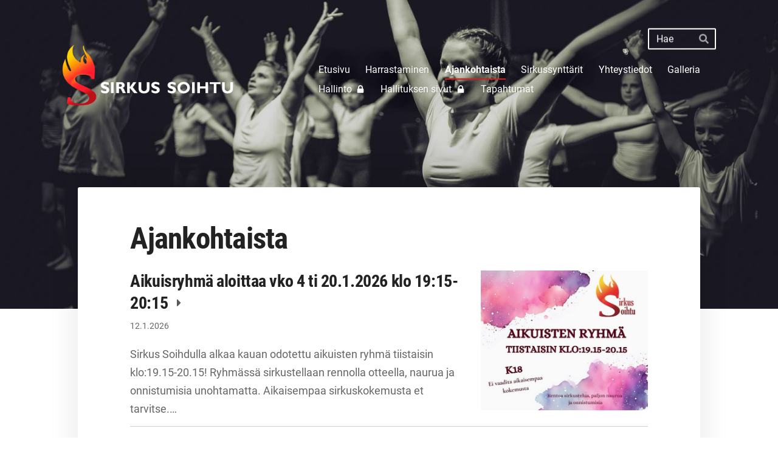

--- FILE ---
content_type: text/html; charset=utf-8
request_url: https://www.sirkussoihtu.fi/uutiset/
body_size: 7635
content:
<!DOCTYPE html>
<html class="no-js" lang="fi">

<head>
  <title>Ajankohtaista - Imatran Nuorisosirkusyhdistys ry</title>
  <meta charset="utf-8">
  <meta name="viewport" content="width=device-width,initial-scale=1.0">
  <link rel="preconnect" href="https://fonts.avoine.com" crossorigin>
  <link rel="preconnect" href="https://bin.yhdistysavain.fi" crossorigin>
  <script data-cookieconsent="ignore">
    document.documentElement.classList.replace('no-js', 'js')
  </script>
  
  <link href="https://fonts.avoine.com/fonts/roboto-condensed/ya.css" rel="stylesheet" class="font-import"><link href="https://fonts.avoine.com/fonts/roboto/ya.css" rel="stylesheet" class="font-import">
  <link rel="stylesheet" href="/@css/browsing-1.css?b1768915418s1724763360122">
  
<link rel="canonical" href="https://www.sirkussoihtu.fi/uutiset/"><meta name="description" content="Uutiset"><link rel="icon" href="https://bin.yhdistysavain.fi/1602888/hTD9pMSyB8xGII8PxosG0anRnI@32&#x3D;cUTAkcPiZp/soihtu-ikoni.png" type="image/png" sizes="32x32"/><link rel="alternate" type="application/rss+xml" title="Ajankohtaista" href="?rss"><meta itemprop="name" content="Ajankohtaista"><meta itemprop="url" content="https://www.sirkussoihtu.fi/uutiset/"><meta property="og:type" content="website"><meta property="og:title" content="Ajankohtaista"><meta property="og:url" content="https://www.sirkussoihtu.fi/uutiset/"><meta property="og:description" content="Uutiset"><meta property="og:site_name" content="Imatran Nuorisosirkusyhdistys ry"><meta name="twitter:card" content="summary_large_image"><meta name="twitter:title" content="Ajankohtaista"><meta name="twitter:description" content="Uutiset"><link rel="preload" as="image" href="https://bin.yhdistysavain.fi/1602888/ICzaa46sqAPN0isQsTfh0SqJOW/sirkussoihtu-logo-770-w.png"><link rel="preload" as="image" href="https://bin.yhdistysavain.fi/1602888/mjBJJYxJd273S8anpdGb0Ssyni/48700875298_a92be2d4d3_o.jpg" imagesrcset="https://bin.yhdistysavain.fi/1602888/mjBJJYxJd273S8anpdGb0Ssyni@500&#x3D;6QsLTMMdOa/48700875298_a92be2d4d3_o.jpg 500w, https://bin.yhdistysavain.fi/1602888/mjBJJYxJd273S8anpdGb0Ssyni@1000&#x3D;agX061cmYv/48700875298_a92be2d4d3_o.jpg 1000w, https://bin.yhdistysavain.fi/1602888/mjBJJYxJd273S8anpdGb0Ssyni/48700875298_a92be2d4d3_o.jpg 1400w">

  
  <script type="module" src="/@res/ssr-browsing/ssr-browsing.js?b1768915418"></script>
</head>

<body data-styles-page-id="1">
  
  
  <div id="app" class=""><a class="skip-link noindex" href="#start-of-content">Siirry sivun sisältöön</a><div class="bartender"><!----><div class="d4-mobile-bar noindex"><!----><div class="d4-mobile-bar__col d4-mobile-bar__col--fill"><button class="d4-mobile-bar__item d4-offcanvas-toggle" data-bartender-toggle="top"><span aria-hidden="true" class="icon d4-offcanvas-toggle__icon"><svg style="fill: currentColor; width: 17px; height: 17px" width="1792" height="1792" viewBox="0 0 1792 1792" xmlns="http://www.w3.org/2000/svg">
  <path d="M1664 1344v128q0 26-19 45t-45 19h-1408q-26 0-45-19t-19-45v-128q0-26 19-45t45-19h1408q26 0 45 19t19 45zm0-512v128q0 26-19 45t-45 19h-1408q-26 0-45-19t-19-45v-128q0-26 19-45t45-19h1408q26 0 45 19t19 45zm0-512v128q0 26-19 45t-45 19h-1408q-26 0-45-19t-19-45v-128q0-26 19-45t45-19h1408q26 0 45 19t19 45z"/>
</svg>
</span><span class="d4-offcanvas-toggle__text">Haku ja valikko</span></button></div><!----></div><div class="d4-canvas d4-default bartender__content"><header><div class="d4-background-layers"><div class="d4-background-layer d4-background-layer--brightness"></div><div class="d4-background-layer d4-background-layer--overlay"></div><div class="d4-background-layer d4-background-layer--fade"></div></div><div class="d4-header-wrapper"><div class="d4-theme-search-wrapper"><form action="/@search" method="get" class="d4-theme-search noindex d4-theme-search--header"><div class="d4-theme-search__field d4-theme-search__field--query"><label for="search-desktop-q" class="d4-theme-search__label sr-only">Haku</label><input class="d4-theme-search__input d4-theme-search__input--grow" type="search" id="search-desktop-q" name="q" placeholder="Hae" autocomplete="off" required><button class="d4-theme-search__submit" type="submit"><span aria-hidden="true" class="icon d4-theme-search__icon"><svg style="fill: currentColor; width: 12px; height: 12px" xmlns="http://www.w3.org/2000/svg" viewBox="0 0 512 512"><path d="M505 442.7L405.3 343c-4.5-4.5-10.6-7-17-7H372c27.6-35.3 44-79.7 44-128C416 93.1 322.9 0 208 0S0 93.1 0 208s93.1 208 208 208c48.3 0 92.7-16.4 128-44v16.3c0 6.4 2.5 12.5 7 17l99.7 99.7c9.4 9.4 24.6 9.4 33.9 0l28.3-28.3c9.4-9.4 9.4-24.6.1-34zM208 336c-70.7 0-128-57.2-128-128 0-70.7 57.2-128 128-128 70.7 0 128 57.2 128 128 0 70.7-57.2 128-128 128z"></path></svg>
</span><span class="sr-only">Hae</span></button></div></form></div><div class="flex"><div class="flex__logo"><a class="d4-logo d4-logo--horizontal d4-logo--legacy noindex" href="/"><div class="d4-logo__image"></div><div class="d4-logo__textWrap"><span class="d4-logo__text">Imatran Nuorisosirkusyhdistys ry</span></div></a></div><div class="flex__nav"><nav class="d4-main-nav"><ul class="d4-main-nav__list" tabindex="-1"><!--[--><li class="d4-main-nav__item d4-main-nav__item--level-1"><a class="d4-main-nav__link" href="/" aria-current="false"><!----><span class="d4-main-nav__title">Etusivu</span><!----></a><!----></li><li class="d4-main-nav__item d4-main-nav__item--level-1 nav__item--has-children"><a class="d4-main-nav__link" href="/yhdistys/" aria-current="false"><!----><span class="d4-main-nav__title">Harrastaminen</span><!----></a><!----></li><li class="d4-main-nav__item d4-main-nav__item--level-1 d4-main-nav__item--parent d4-main-nav__item--current"><a class="d4-main-nav__link" href="/uutiset/" aria-current="page"><!----><span class="d4-main-nav__title">Ajankohtaista</span><!----></a><!----></li><li class="d4-main-nav__item d4-main-nav__item--level-1"><a class="d4-main-nav__link" href="/sirkussynttarit/" aria-current="false"><!----><span class="d4-main-nav__title">Sirkussynttärit</span><!----></a><!----></li><li class="d4-main-nav__item d4-main-nav__item--level-1"><a class="d4-main-nav__link" href="/yhteystiedot/" aria-current="false"><!----><span class="d4-main-nav__title">Yhteystiedot</span><!----></a><!----></li><li class="d4-main-nav__item d4-main-nav__item--level-1 nav__item--has-children"><a class="d4-main-nav__link" href="/galleria/" aria-current="false"><!----><span class="d4-main-nav__title">Galleria</span><!----></a><!----></li><li class="d4-main-nav__item d4-main-nav__item--level-1"><a class="d4-main-nav__link" href="/jasensivut/" aria-current="false"><!----><span class="d4-main-nav__title">Hallinto</span><span aria-hidden="true" class="icon d4-main-nav__icon"><svg style="fill: currentColor; width: 10px; height: 10px" width="1792" height="1792" viewBox="0 0 1792 1792" xmlns="http://www.w3.org/2000/svg">
  <path d="M640 768h512v-192q0-106-75-181t-181-75-181 75-75 181v192zm832 96v576q0 40-28 68t-68 28h-960q-40 0-68-28t-28-68v-576q0-40 28-68t68-28h32v-192q0-184 132-316t316-132 316 132 132 316v192h32q40 0 68 28t28 68z"/>
</svg>
</span></a><!----></li><li class="d4-main-nav__item d4-main-nav__item--level-1"><a class="d4-main-nav__link" href="/hallituksen-sivut/" aria-current="false"><!----><span class="d4-main-nav__title">Hallituksen sivut</span><span aria-hidden="true" class="icon d4-main-nav__icon"><svg style="fill: currentColor; width: 10px; height: 10px" width="1792" height="1792" viewBox="0 0 1792 1792" xmlns="http://www.w3.org/2000/svg">
  <path d="M640 768h512v-192q0-106-75-181t-181-75-181 75-75 181v192zm832 96v576q0 40-28 68t-68 28h-960q-40 0-68-28t-28-68v-576q0-40 28-68t68-28h32v-192q0-184 132-316t316-132 316 132 132 316v192h32q40 0 68 28t28 68z"/>
</svg>
</span></a><!----></li><li class="d4-main-nav__item d4-main-nav__item--level-1"><a class="d4-main-nav__link" href="/tapahtumat/" aria-current="false"><!----><span class="d4-main-nav__title">Tapahtumat</span><!----></a><!----></li><!--]--></ul></nav></div></div></div><!--[--><!--]--></header><div class="d4-canvas-wrapper"><div class="content"><main id="start-of-content"><div class="d4-xcontainer-header-tools"><div class="d4-xcontainer-header-tools__wrap"><div class="d4-xcontainer-header-tools__col d4-xcontainer-header-tools__col--left"><h1 class="d4-xcontainer-header-tools__title">Ajankohtaista</h1><!----></div><!----></div></div><div class="d4-news-home widget-news-articles-images"><div><!--[--><a href="/uutiset/aikuisryhma-aloittaa-vko-4-ti-20-1/" class="d4-widget-news-article"><div class="d4-widget-news-article-content"><h2 class="d4-arrow-heading d4-widget-news-article-heading"><!--[--><!--]--> Aikuisryhmä aloittaa vko 4 ti 20.1.2026 klo 19:15-20:15 <span aria-hidden="true" class="icon d4-arrow-heading__caret"><svg style="fill: currentColor; width: 16px; height: 16px" width="1792" height="1792" viewBox="0 0 1792 1792" xmlns="http://www.w3.org/2000/svg">
  <path d="M1152 896q0 26-19 45l-448 448q-19 19-45 19t-45-19-19-45v-896q0-26 19-45t45-19 45 19l448 448q19 19 19 45z" fill="currentColor"/>
</svg>
</span></h2><p class="d4-widget-news-article-date">12.1.2026</p><p class="d4-widget-news-article-description">Sirkus Soihdulla alkaa kauan odotettu aikuisten ryhmä tiistaisin klo:19.15-20.15! Ryhmässä sirkustellaan rennolla otteella, naurua ja onnistumisia unohtamatta. Aikaisempaa sirkuskokemusta et tarvitse.…</p></div><div class="d4-widget-news-article-image"><div class="d4-image-container" style="max-width:600px;"><div style="padding-bottom:83.83333333333333%;"><img src="https://bin.yhdistysavain.fi/1602888/MY2S7bOixfP0AfXcRI3D0dOA0e/610659386_18384849934146356_5760546233678536753_n.jpg" width="600" height="503" alt></div></div></div></a><a href="/uutiset/kevatkausi-alkaa-ma-12-1-2026/" class="d4-widget-news-article"><div class="d4-widget-news-article-content"><h2 class="d4-arrow-heading d4-widget-news-article-heading"><!--[--><!--]--> Kevätkausi alkaa ma 12.1.2026 <span aria-hidden="true" class="icon d4-arrow-heading__caret"><svg style="fill: currentColor; width: 16px; height: 16px" width="1792" height="1792" viewBox="0 0 1792 1792" xmlns="http://www.w3.org/2000/svg">
  <path d="M1152 896q0 26-19 45l-448 448q-19 19-45 19t-45-19-19-45v-896q0-26 19-45t45-19 45 19l448 448q19 19 19 45z" fill="currentColor"/>
</svg>
</span></h2><p class="d4-widget-news-article-date">26.12.2025</p><p class="d4-widget-news-article-description">Kevätkausi alkaa maanantaina 12.1.2026. Harjoitusajat pysyvät samoina kevätkaudella. Tervetuloa mukaan toimintaamme myös uudet harrastajat! Viikolla 9 vietämme myös Sirkkuksella hiihtolomaa. Silloin…</p></div><!----></a><a href="/uutiset/sirkus-soihdun-syyskokous-to-20-11/" class="d4-widget-news-article"><div class="d4-widget-news-article-content"><h2 class="d4-arrow-heading d4-widget-news-article-heading"><!--[--><!--]--> Sirkus Soihdun syyskokous to 20.11 klo 18:30 <span aria-hidden="true" class="icon d4-arrow-heading__caret"><svg style="fill: currentColor; width: 16px; height: 16px" width="1792" height="1792" viewBox="0 0 1792 1792" xmlns="http://www.w3.org/2000/svg">
  <path d="M1152 896q0 26-19 45l-448 448q-19 19-45 19t-45-19-19-45v-896q0-26 19-45t45-19 45 19l448 448q19 19 19 45z" fill="currentColor"/>
</svg>
</span></h2><p class="d4-widget-news-article-date">13.11.2025</p><p class="d4-widget-news-article-description">Tervetuloa Imatran Nuorisosirkusyhdistys ry:n syyskokoukseen torstaina 20.11.2025 klo 18.30. Kokous pidetään os. Telkänkatu 2, 55400 Imatra, Sirkus Soihdun harjoitussalissa klo: 18.30. Kokouksessa…</p></div><!----></a><a href="/uutiset/sirkuksella-avoimet-ovet-la-15-11-k/" class="d4-widget-news-article"><div class="d4-widget-news-article-content"><h2 class="d4-arrow-heading d4-widget-news-article-heading"><!--[--><!--]--> Sirkuksella avoimet ovet la 15.11 klo 14-17 ja su 16.11 klo 12-15 <span aria-hidden="true" class="icon d4-arrow-heading__caret"><svg style="fill: currentColor; width: 16px; height: 16px" width="1792" height="1792" viewBox="0 0 1792 1792" xmlns="http://www.w3.org/2000/svg">
  <path d="M1152 896q0 26-19 45l-448 448q-19 19-45 19t-45-19-19-45v-896q0-26 19-45t45-19 45 19l448 448q19 19 19 45z" fill="currentColor"/>
</svg>
</span></h2><p class="d4-widget-news-article-date">13.11.2025</p><p class="d4-widget-news-article-description">Sirkuksella on avoimet ovet la 15.11 klo 14-17 ja su 16.11 klo 12-15. Tervetuloa temppuilemaan sirkukselle ja kurkistamaan miltä taiteilijoiden työhuoneet näyttävät sekä käydä välipalalla…</p></div><!----></a><a href="/uutiset/syyslomalla-vko-43-ei-harjoituksia/" class="d4-widget-news-article"><div class="d4-widget-news-article-content"><h2 class="d4-arrow-heading d4-widget-news-article-heading"><!--[--><!--]--> Syyslomalla vko 43 ei harjoituksia <span aria-hidden="true" class="icon d4-arrow-heading__caret"><svg style="fill: currentColor; width: 16px; height: 16px" width="1792" height="1792" viewBox="0 0 1792 1792" xmlns="http://www.w3.org/2000/svg">
  <path d="M1152 896q0 26-19 45l-448 448q-19 19-45 19t-45-19-19-45v-896q0-26 19-45t45-19 45 19l448 448q19 19 19 45z" fill="currentColor"/>
</svg>
</span></h2><p class="d4-widget-news-article-date">15.10.2025</p><!----></div><!----></a><a href="/uutiset/ke-17-9-klo-17-19-sirkus-soihtu-on/" class="d4-widget-news-article"><div class="d4-widget-news-article-content"><h2 class="d4-arrow-heading d4-widget-news-article-heading"><!--[--><!--]--> Ke 17.9 klo 17-19 Sirkus Soihtu on mukana Harrasteliikuntafestari-tapahtumassa Imatran urheilutalolla <span aria-hidden="true" class="icon d4-arrow-heading__caret"><svg style="fill: currentColor; width: 16px; height: 16px" width="1792" height="1792" viewBox="0 0 1792 1792" xmlns="http://www.w3.org/2000/svg">
  <path d="M1152 896q0 26-19 45l-448 448q-19 19-45 19t-45-19-19-45v-896q0-26 19-45t45-19 45 19l448 448q19 19 19 45z" fill="currentColor"/>
</svg>
</span></h2><p class="d4-widget-news-article-date">16.9.2025</p><p class="d4-widget-news-article-description">Ke 17.9 klo 17-19 Sirkus Soihtu on mukana Harrasteliikuntafestari-tapahtumassa Imatran urheilutalolla. Tervetuloa käymään pisteellämme. Tämä maksuton tapahtuma on suunnattu lapsille, nuorille ja…</p></div><!----></a><a href="/uutiset/sirkuksen-avoimet-ovet-la-su-6-7-9/" class="d4-widget-news-article"><div class="d4-widget-news-article-content"><h2 class="d4-arrow-heading d4-widget-news-article-heading"><!--[--><!--]--> Sirkuksen avoimet ovet la-su 6.-7.9 klo 12-15 <span aria-hidden="true" class="icon d4-arrow-heading__caret"><svg style="fill: currentColor; width: 16px; height: 16px" width="1792" height="1792" viewBox="0 0 1792 1792" xmlns="http://www.w3.org/2000/svg">
  <path d="M1152 896q0 26-19 45l-448 448q-19 19-45 19t-45-19-19-45v-896q0-26 19-45t45-19 45 19l448 448q19 19 19 45z" fill="currentColor"/>
</svg>
</span></h2><p class="d4-widget-news-article-date">3.9.2025</p><p class="d4-widget-news-article-description">Tervetuloa tulevana viikonloppuna Sirkukselle la-su 6.-7.9 klo 12-15. Tervetuloa tutustumaan Sirkus Soihdun toimintaan. Salissa tarjolla temppurata ja pääset myös kokeilemaan eri sirkuslajeja.…</p></div><!----></a><a href="/uutiset/sirkus-soihtu-mukana-imatrapaivassa/" class="d4-widget-news-article"><div class="d4-widget-news-article-content"><h2 class="d4-arrow-heading d4-widget-news-article-heading"><!--[--><!--]--> Sirkus Soihtu mukana Imatrapäivässä la 23.8 <span aria-hidden="true" class="icon d4-arrow-heading__caret"><svg style="fill: currentColor; width: 16px; height: 16px" width="1792" height="1792" viewBox="0 0 1792 1792" xmlns="http://www.w3.org/2000/svg">
  <path d="M1152 896q0 26-19 45l-448 448q-19 19-45 19t-45-19-19-45v-896q0-26 19-45t45-19 45 19l448 448q19 19 19 45z" fill="currentColor"/>
</svg>
</span></h2><p class="d4-widget-news-article-date">21.8.2025</p><p class="d4-widget-news-article-description">Hei kaikille, Sirkus Soihtu on mukana Imatra päivässä la 23.8 klo 10-14 esittelypisteellä Koskipuistossa. Tervetuloa oppimaan ilmapalloeläimen tekoa sekä kokeilemaan sirkusvälineitä. Sirkuksen…</p></div><!----></a><a href="/uutiset/sirkuksen-kausi-alkaa-ma-18-8-2025/" class="d4-widget-news-article"><div class="d4-widget-news-article-content"><h2 class="d4-arrow-heading d4-widget-news-article-heading"><!--[--><!--]--> Sirkuksen kausi alkaa ma 18.8.2025 <span aria-hidden="true" class="icon d4-arrow-heading__caret"><svg style="fill: currentColor; width: 16px; height: 16px" width="1792" height="1792" viewBox="0 0 1792 1792" xmlns="http://www.w3.org/2000/svg">
  <path d="M1152 896q0 26-19 45l-448 448q-19 19-45 19t-45-19-19-45v-896q0-26 19-45t45-19 45 19l448 448q19 19 19 45z" fill="currentColor"/>
</svg>
</span></h2><p class="d4-widget-news-article-date">9.8.2025</p><p class="d4-widget-news-article-description">Sirkuksen syyskausi alkaa 18.8.2025 (vko34) ja päättyy 12.12.2025 (vko50). Mikäli muuta ei ole ilmoitettu, harrastus jatkuu vanhassa tutussa ryhmässä. Syksyn tapahtumia: Avoimet ovet la-su 6.-7.9 klo…</p></div><!----></a><a href="/uutiset/sirkuksen-perinteinen-kevatnaytos-2/" class="d4-widget-news-article"><div class="d4-widget-news-article-content"><h2 class="d4-arrow-heading d4-widget-news-article-heading"><!--[--><!--]--> Sirkuksen perinteinen kevätnäytös 23.5 ja 24.5! <span aria-hidden="true" class="icon d4-arrow-heading__caret"><svg style="fill: currentColor; width: 16px; height: 16px" width="1792" height="1792" viewBox="0 0 1792 1792" xmlns="http://www.w3.org/2000/svg">
  <path d="M1152 896q0 26-19 45l-448 448q-19 19-45 19t-45-19-19-45v-896q0-26 19-45t45-19 45 19l448 448q19 19 19 45z" fill="currentColor"/>
</svg>
</span></h2><p class="d4-widget-news-article-date">27.4.2025</p><p class="d4-widget-news-article-description">Sirkus Soihtu esittää: &#39;&#39;Muistatko kun...?&#39;&#39; pe 23.5 klo 18 ja la 24.5 klo 14 Imatran teatterilla. Nuorten soihtulaisten tarinat heräävät eloon nuotion äärellä. Muistatko kun leikittiin välitunnilla,…</p></div><div class="d4-widget-news-article-image"><div class="d4-image-container" style="max-width:3000px;"><div style="padding-bottom:133.33333333333334%;"><img src="https://bin.yhdistysavain.fi/1602888/Q70WsvkxYCB5lvsuq8zp0c2XzS@1000=rbZ6A8dbxW/Muistatko%20kun%20juliste.png" srcset="https://bin.yhdistysavain.fi/1602888/Q70WsvkxYCB5lvsuq8zp0c2XzS@500=aavVrP8esm/Muistatko%20kun%20juliste.png 500w, https://bin.yhdistysavain.fi/1602888/Q70WsvkxYCB5lvsuq8zp0c2XzS@1000=rbZ6A8dbxW/Muistatko%20kun%20juliste.png 1000w" width="3000" height="4000" alt></div></div></div></a><a href="/uutiset/sirkuksen-kevatjuhla/" class="d4-widget-news-article"><div class="d4-widget-news-article-content"><h2 class="d4-arrow-heading d4-widget-news-article-heading"><!--[--><!--]--> Sirkuksen kevätjuhla pe 25.4. 2025 klo 18 <span aria-hidden="true" class="icon d4-arrow-heading__caret"><svg style="fill: currentColor; width: 16px; height: 16px" width="1792" height="1792" viewBox="0 0 1792 1792" xmlns="http://www.w3.org/2000/svg">
  <path d="M1152 896q0 26-19 45l-448 448q-19 19-45 19t-45-19-19-45v-896q0-26 19-45t45-19 45 19l448 448q19 19 19 45z" fill="currentColor"/>
</svg>
</span></h2><p class="d4-widget-news-article-date">4.4.2025</p><p class="d4-widget-news-article-description">Sirkuksen kevätinfoa: Sirkuksen kevätjuhlaa vietetään sirkuksen salilla pe 25.4 klo 18. Kaikki ryhmät pääsevät tuolloin esiintymään. Esiintyvän ryhmän kevätnäytös Teatteri Imatrassa pe 23.5 klo 18 ja…</p></div><!----></a><a href="/uutiset/sirkus-soihdun-saantomaarainen-keva/" class="d4-widget-news-article"><div class="d4-widget-news-article-content"><h2 class="d4-arrow-heading d4-widget-news-article-heading"><!--[--><!--]--> Sirkus Soihdun sääntömääräinen kevätkokous ti 15.4 klo 17 <span aria-hidden="true" class="icon d4-arrow-heading__caret"><svg style="fill: currentColor; width: 16px; height: 16px" width="1792" height="1792" viewBox="0 0 1792 1792" xmlns="http://www.w3.org/2000/svg">
  <path d="M1152 896q0 26-19 45l-448 448q-19 19-45 19t-45-19-19-45v-896q0-26 19-45t45-19 45 19l448 448q19 19 19 45z" fill="currentColor"/>
</svg>
</span></h2><p class="d4-widget-news-article-date">4.4.2025</p><p class="d4-widget-news-article-description">Tervetuloa Imatran Nuorisosirkusyhdistys ry:n sääntömääräiseen kevätkokoukseen ti 15.4. klo 17.00. Kokous järjestetään Mansikkalan koululla, os. Koulukatu 2, 55120 Imatra. Käynti koululle pääovista.…</p></div><!----></a><a href="/uutiset/sirkuksen-kevatkausi-alkaa-ma-13-1/" class="d4-widget-news-article"><div class="d4-widget-news-article-content"><h2 class="d4-arrow-heading d4-widget-news-article-heading"><!--[--><!--]--> Sirkuksen kevätkausi alkaa ma 13.1.2025 <span aria-hidden="true" class="icon d4-arrow-heading__caret"><svg style="fill: currentColor; width: 16px; height: 16px" width="1792" height="1792" viewBox="0 0 1792 1792" xmlns="http://www.w3.org/2000/svg">
  <path d="M1152 896q0 26-19 45l-448 448q-19 19-45 19t-45-19-19-45v-896q0-26 19-45t45-19 45 19l448 448q19 19 19 45z" fill="currentColor"/>
</svg>
</span></h2><p class="d4-widget-news-article-date">2.1.2025</p><p class="d4-widget-news-article-description">Sirkus Soihdun kevätkausi alkaa maanantaina 13.1.2025 ja päättyy perjantaina 25.4.2025 kevätjuhlaan. Harjoitusajat pysyvät samoina kevätkaudella. Tervetuloa mukaan toimintaamme myös uudet harrastajat.…</p></div><!----></a><a href="/uutiset/sirkus-soihdun-avoimet-ovet-la-23-1/" class="d4-widget-news-article"><div class="d4-widget-news-article-content"><h2 class="d4-arrow-heading d4-widget-news-article-heading"><!--[--><!--]--> Sirkus Soihdun avoimet ovet la 23.11 klo 12-15. <span aria-hidden="true" class="icon d4-arrow-heading__caret"><svg style="fill: currentColor; width: 16px; height: 16px" width="1792" height="1792" viewBox="0 0 1792 1792" xmlns="http://www.w3.org/2000/svg">
  <path d="M1152 896q0 26-19 45l-448 448q-19 19-45 19t-45-19-19-45v-896q0-26 19-45t45-19 45 19l448 448q19 19 19 45z" fill="currentColor"/>
</svg>
</span></h2><p class="d4-widget-news-article-date">21.11.2024</p><p class="d4-widget-news-article-description">Sirkuksella on avoimet ovet. Tervetuloa temppuilemaan sirkukselle ja kurkistamaan miltä taiteilijoiden työhuoneet näyttää sekä käydä välipalalla Martta-kahvilassa. Tapahtuma on osa Taiteiden talon…</p></div><div class="d4-widget-news-article-image"><div class="d4-image-container" style="max-width:1200px;"><div style="padding-bottom:141.33333333333334%;"><img src="https://bin.yhdistysavain.fi/1602888/Je6qCUnx9uZOmcx9t7bV0bEfYi/0e84986e26938f8a1122f84060ea36cea40065c04ac72df155a28558a74527dc-rimg-w1200-h1696-dcffffff-gmir.jpg" srcset="https://bin.yhdistysavain.fi/1602888/Je6qCUnx9uZOmcx9t7bV0bEfYi@500=amklozW9kX/0e84986e26938f8a1122f84060ea36cea40065c04ac72df155a28558a74527dc-rimg-w1200-h1696-dcffffff-gmir.jpg 500w" width="1200" height="1696" alt></div></div></div></a><a href="/uutiset/syyskokous-torstaina-31-10-2024-klo/" class="d4-widget-news-article"><div class="d4-widget-news-article-content"><h2 class="d4-arrow-heading d4-widget-news-article-heading"><!--[--><!--]--> Syyskokous torstaina 31.10.2024 klo 18.30 <span aria-hidden="true" class="icon d4-arrow-heading__caret"><svg style="fill: currentColor; width: 16px; height: 16px" width="1792" height="1792" viewBox="0 0 1792 1792" xmlns="http://www.w3.org/2000/svg">
  <path d="M1152 896q0 26-19 45l-448 448q-19 19-45 19t-45-19-19-45v-896q0-26 19-45t45-19 45 19l448 448q19 19 19 45z" fill="currentColor"/>
</svg>
</span></h2><p class="d4-widget-news-article-date">29.10.2024</p><p class="d4-widget-news-article-description">Tervetuloa Imatran Nuorisosirkusyhdistys ry:n syyskokoukseen torstaina 31.10.2024 klo 18.30. Kokous pidetään os. Telkänkatu 2, 55400 Imatra, Sirkus Soihdun harjoitussalissa klo: 18.30. Kokouksessa…</p></div><!----></a><a href="/uutiset/sirkuksella-avoimet-ovet-la-7-9-ja/" class="d4-widget-news-article"><div class="d4-widget-news-article-content"><h2 class="d4-arrow-heading d4-widget-news-article-heading"><!--[--><!--]--> Sirkuksella avoimet ovet la 7.9. ja su 8.9 klo 12-15 <span aria-hidden="true" class="icon d4-arrow-heading__caret"><svg style="fill: currentColor; width: 16px; height: 16px" width="1792" height="1792" viewBox="0 0 1792 1792" xmlns="http://www.w3.org/2000/svg">
  <path d="M1152 896q0 26-19 45l-448 448q-19 19-45 19t-45-19-19-45v-896q0-26 19-45t45-19 45 19l448 448q19 19 19 45z" fill="currentColor"/>
</svg>
</span></h2><p class="d4-widget-news-article-date">6.9.2024</p><p class="d4-widget-news-article-description">Sirkus Soihdulla avoimet ovet la 7.9 ja su 8.9 klo 12-15 Tervetuloa tutustumaan Sirkus Soihdun toimintaan. Salissa tarjolla temppurata ja pääset myös kokeilemaan eri sirkuslajeja ja välineitä.…</p></div><!----></a><a href="/uutiset/tuliryhma-aloittaa/" class="d4-widget-news-article"><div class="d4-widget-news-article-content"><h2 class="d4-arrow-heading d4-widget-news-article-heading"><!--[--><!--]--> Tuliryhmä aloittaa <span aria-hidden="true" class="icon d4-arrow-heading__caret"><svg style="fill: currentColor; width: 16px; height: 16px" width="1792" height="1792" viewBox="0 0 1792 1792" xmlns="http://www.w3.org/2000/svg">
  <path d="M1152 896q0 26-19 45l-448 448q-19 19-45 19t-45-19-19-45v-896q0-26 19-45t45-19 45 19l448 448q19 19 19 45z" fill="currentColor"/>
</svg>
</span></h2><p class="d4-widget-news-article-date">27.8.2024</p><p class="d4-widget-news-article-description">Sirkus Soihdulla aloittaa 4.9.2024 klo 18:30 uusi Tuliryhmä, joka on suunnattu 7. luokkalaisille sekä sitä vanhemmille. Ryhmä sopii mainiosti myös aikuisille! Tuliryhmässä et tarvitse aiempaa…</p></div><!----></a><a href="/uutiset/sirkuksen-syyskausi-alkaa-ma-19-8-2/" class="d4-widget-news-article"><div class="d4-widget-news-article-content"><h2 class="d4-arrow-heading d4-widget-news-article-heading"><!--[--><!--]--> Sirkuksen syyskausi alkaa ma 19.8.2024 <span aria-hidden="true" class="icon d4-arrow-heading__caret"><svg style="fill: currentColor; width: 16px; height: 16px" width="1792" height="1792" viewBox="0 0 1792 1792" xmlns="http://www.w3.org/2000/svg">
  <path d="M1152 896q0 26-19 45l-448 448q-19 19-45 19t-45-19-19-45v-896q0-26 19-45t45-19 45 19l448 448q19 19 19 45z" fill="currentColor"/>
</svg>
</span></h2><p class="d4-widget-news-article-date">1.8.2024</p><p class="d4-widget-news-article-description">Sirkuksen syyskausi alkaa 19.8.2023 ja päättyy 13.12.2024. Ryhmät, harjoituspäivät ja ajat pysyvät samoina kuin viime kaudellakin. Tervetuloa mukaan toimintaamme sekä vanhat että uudet harrastajat!…</p></div><!----></a><a href="/uutiset/sirkuksen-kevatkokous-su-24-3-2024/" class="d4-widget-news-article"><div class="d4-widget-news-article-content"><h2 class="d4-arrow-heading d4-widget-news-article-heading"><!--[--><!--]--> Sirkuksen kevätkokous su 24.3.2024 klo 16 <span aria-hidden="true" class="icon d4-arrow-heading__caret"><svg style="fill: currentColor; width: 16px; height: 16px" width="1792" height="1792" viewBox="0 0 1792 1792" xmlns="http://www.w3.org/2000/svg">
  <path d="M1152 896q0 26-19 45l-448 448q-19 19-45 19t-45-19-19-45v-896q0-26 19-45t45-19 45 19l448 448q19 19 19 45z" fill="currentColor"/>
</svg>
</span></h2><p class="d4-widget-news-article-date">20.3.2024</p><p class="d4-widget-news-article-description">Tervetuloa Imatran Nuorisosirkusyhdistys ry:n sääntömääräiseen kevätkokoukseen su 24.3. klo 16.00. Kokous järjestetään Soihdun harjoitussalissa, Taiteiden talossa, os. Telkänkatu 2, 55400 Imatra.…</p></div><!----></a><a href="/uutiset/sirkuksen-kevatjuhla-pe-3-5-2024-kl/" class="d4-widget-news-article d4-widget-news-article-last"><div class="d4-widget-news-article-content"><h2 class="d4-arrow-heading d4-widget-news-article-heading"><!--[--><!--]--> Sirkuksen kevätjuhla pe 3.5.2024 klo 18 <span aria-hidden="true" class="icon d4-arrow-heading__caret"><svg style="fill: currentColor; width: 16px; height: 16px" width="1792" height="1792" viewBox="0 0 1792 1792" xmlns="http://www.w3.org/2000/svg">
  <path d="M1152 896q0 26-19 45l-448 448q-19 19-45 19t-45-19-19-45v-896q0-26 19-45t45-19 45 19l448 448q19 19 19 45z" fill="currentColor"/>
</svg>
</span></h2><p class="d4-widget-news-article-date">20.3.2024</p><p class="d4-widget-news-article-description">Tervetuloa sirkuksen kevätjuhlaan! Kevätkautemme huipentuu yhteiseen kevätjuhlaan sirkuksella perjantaina 3.5. klo:18.00. Luvassa on ryhmien esityksiä, puheita ja palkitsemisia. Vanhemmat ovat…</p></div><!----></a><!--]--></div><div id="d4-pagination"><div class="v-row d4-pagination-controls"><div class="v-row__wrap v-row__wrap--horizontal v-row__wrap--wrap" style="align-items:center;justify-content:center;"><!--[--><div class="v-col" style=""><!--[--><button type="button" class="d4-button d4-button--spacing-normal d4-button--color-primary d4-button--icon-left d4-button--context-website d4-button--text-center d4-button--disabled" style="" aria-disabled="true" id="d4-pagination-left"><div class="d4-button__content"><span aria-hidden="true" class="icon d4-button__icon"><svg style="fill: currentColor; width: 16px; height: 16px" width="1792" height="1792" viewBox="0 0 1792 1792" xmlns="http://www.w3.org/2000/svg">
  <path d="M1664 896v128q0 53-32.5 90.5t-84.5 37.5h-704l293 294q38 36 38 90t-38 90l-75 76q-37 37-90 37-52 0-91-37l-651-652q-37-37-37-90 0-52 37-91l651-650q38-38 91-38 52 0 90 38l75 74q38 38 38 91t-38 91l-293 293h704q52 0 84.5 37.5t32.5 90.5z"/>
</svg>
</span><span class="d4-button__text">Uudempia</span></div><!----><!----></button><!--]--></div><div class="v-col" style=""><!--[--><div class="d4-input-base d4-select d4-input-base--noSpacing" style=""><label for="d4-pagination-select" class="d4-label sr-only"><div class="d4-label__text"><!--[--><!--[--><!--[-->Sivun valinta<!--]--><!--]--><!--]--><!----></div></label><div class="d4-input-base__content"><!--[--><div class="d4-select__content"><div class="d4-select__wrap" style="width:100%;"><select class="d4-select__input" id="d4-pagination-select"><!--[--><option value="1">Sivu 1 / 4</option><option value="2">Sivu 2 / 4</option><option value="3">Sivu 3 / 4</option><option value="4">Sivu 4 / 4</option><!--]--></select><svg class="d4-select__icon" viewBox="0 0 24 24" width="24" height="24" xmlns="http://www.w3.org/2000/svg"><path d="M7.41 7.84L12 12.42l4.59-4.58L18 9.25l-6 6-6-6z"></path><path d="M0-.75h24v24H0z" fill="none"></path></svg></div></div><!--]--><!----><!----><div class="d4-input-wrap d4-input-base__after"><div class="d4-input-wrap__content"><!--[--><!--]--></div></div></div></div><!--]--></div><div class="v-col" style=""><!--[--><a href="./?p=2" class="d4-button d4-button--spacing-normal d4-button--color-primary d4-button--icon-right d4-button--context-website d4-button--text-center" style="" aria-disabled="false" id="d4-pagination-right"><div class="d4-button__content"><span aria-hidden="true" class="icon d4-button__icon"><svg style="fill: currentColor; width: 16px; height: 16px" width="1792" height="1792" viewBox="0 0 1792 1792" xmlns="http://www.w3.org/2000/svg">
  <path d="M1664 896v128q0 53-32.5 90.5t-84.5 37.5h-704l293 294q38 36 38 90t-38 90l-75 76q-37 37-90 37-52 0-91-37l-651-652q-37-37-37-90 0-52 37-91l651-650q38-38 91-38 52 0 90 38l75 74q38 38 38 91t-38 91l-293 293h704q52 0 84.5 37.5t32.5 90.5z" transform="rotate(180 896 896)" fill="#fff" />
</svg>
</span><span class="d4-button__text">Vanhempia</span></div><!----><!----></a><!--]--></div><!--]--></div></div></div><!----><!----></div></main></div><footer class="d4-footer"><div class="d4-footer__wrap flex"><div class="d4-footer__copylogin copylogin"><span><a id="login-link" href="/@admin/website/?page=%2Fuutiset%2F" target="_top" rel="nofollow" aria-label="Kirjaudu sivustolle"> © </a> Imatran Nuorisosirkusyhdistys ry</span></div><div class="d4-footer__menu footer-menu" data-widget-edit-tip=""><ul><!----><!----><li class="footer-menu__iconItem"><a class="footer-menu__iconLink" href="https://www.facebook.com/sirkussoihtu/" target="_blank"><span aria-hidden="true" class="icon footer-menu__icon"><svg style="fill: currentColor; width: 16px; height: 16px" width="1792" height="1792" viewBox="0 0 1792 1792" xmlns="http://www.w3.org/2000/svg" fill="#819798">
  <path d="M1343 12v264h-157q-86 0-116 36t-30 108v189h293l-39 296h-254v759h-306v-759h-255v-296h255v-218q0-186 104-288.5t277-102.5q147 0 228 12z"/>
</svg>
</span><span class="sr-only">Facebook</span></a></li><!----><li class="footer-menu__iconItem"><a class="footer-menu__iconLink" href="https://www.instagram.com/sirkussoihtu/?hl=fi" target="_blank"><span aria-hidden="true" class="icon footer-menu__icon"><svg style="fill: currentColor; width: 16px; height: 16px" xmlns="http://www.w3.org/2000/svg" viewBox="0 0 448 512">
  <path d="M224.1 141c-63.6 0-114.9 51.3-114.9 114.9s51.3 114.9 114.9 114.9S339 319.5 339 255.9 287.7 141 224.1 141zm0 189.6c-41.1 0-74.7-33.5-74.7-74.7s33.5-74.7 74.7-74.7 74.7 33.5 74.7 74.7-33.6 74.7-74.7 74.7zm146.4-194.3c0 14.9-12 26.8-26.8 26.8-14.9 0-26.8-12-26.8-26.8s12-26.8 26.8-26.8 26.8 12 26.8 26.8zm76.1 27.2c-1.7-35.9-9.9-67.7-36.2-93.9-26.2-26.2-58-34.4-93.9-36.2-37-2.1-147.9-2.1-184.9 0-35.8 1.7-67.6 9.9-93.9 36.1s-34.4 58-36.2 93.9c-2.1 37-2.1 147.9 0 184.9 1.7 35.9 9.9 67.7 36.2 93.9s58 34.4 93.9 36.2c37 2.1 147.9 2.1 184.9 0 35.9-1.7 67.7-9.9 93.9-36.2 26.2-26.2 34.4-58 36.2-93.9 2.1-37 2.1-147.8 0-184.8zM398.8 388c-7.8 19.6-22.9 34.7-42.6 42.6-29.5 11.7-99.5 9-132.1 9s-102.7 2.6-132.1-9c-19.6-7.8-34.7-22.9-42.6-42.6-11.7-29.5-9-99.5-9-132.1s-2.6-102.7 9-132.1c7.8-19.6 22.9-34.7 42.6-42.6 29.5-11.7 99.5-9 132.1-9s102.7-2.6 132.1 9c19.6 7.8 34.7 22.9 42.6 42.6 11.7 29.5 9 99.5 9 132.1s2.7 102.7-9 132.1z"/>
</svg>
</span><span class="sr-only">Instagram</span></a></li><li><a href="https://www.yhdistysavain.fi" class="made-with" target="_blank" rel="noopener">Tehty Yhdistysavaimella</a></li></ul></div></div></footer></div></div><div class="d4-offcanvas d4-offcanvas--top bartender__bar bartender__bar--top" aria-label="Haku ja valikko" mode="float"><div class="d4-offcanvas__searchWrapper"><form action="/@search" method="get" class="d4-theme-search noindex d4-theme-search--mobile"><div class="d4-theme-search__field d4-theme-search__field--query"><label for="search-mobile-q" class="d4-theme-search__label sr-only">Haku</label><input class="d4-theme-search__input" type="search" id="search-mobile-q" name="q" placeholder="Hae" autocomplete="off" required><button class="d4-theme-search__submit" type="submit"><span aria-hidden="true" class="icon d4-theme-search__icon"><svg style="fill: currentColor; width: 12px; height: 12px" xmlns="http://www.w3.org/2000/svg" viewBox="0 0 512 512"><path d="M505 442.7L405.3 343c-4.5-4.5-10.6-7-17-7H372c27.6-35.3 44-79.7 44-128C416 93.1 322.9 0 208 0S0 93.1 0 208s93.1 208 208 208c48.3 0 92.7-16.4 128-44v16.3c0 6.4 2.5 12.5 7 17l99.7 99.7c9.4 9.4 24.6 9.4 33.9 0l28.3-28.3c9.4-9.4 9.4-24.6.1-34zM208 336c-70.7 0-128-57.2-128-128 0-70.7 57.2-128 128-128 70.7 0 128 57.2 128 128 0 70.7-57.2 128-128 128z"></path></svg>
</span><span class="sr-only">Hae</span></button></div></form></div><nav class="d4-mobile-nav"><ul class="d4-mobile-nav__list" tabindex="-1"><!--[--><li class="d4-mobile-nav__item d4-mobile-nav__item--level-1"><a class="d4-mobile-nav__link" href="/" aria-current="false"><!----><span class="d4-mobile-nav__title">Etusivu</span><!----></a><!----></li><li class="d4-mobile-nav__item d4-mobile-nav__item--level-1 d4-mobile-nav__item--has-children"><a class="d4-mobile-nav__link" href="/yhdistys/" aria-current="false"><!----><span class="d4-mobile-nav__title">Harrastaminen</span><!----></a><!--[--><button class="navExpand navExpand--active" data-text-expand="Näytä sivun Harrastaminen alasivut" data-text-unexpand="Piilota sivun Harrastaminen alasivut" aria-label="Näytä sivun Harrastaminen alasivut" aria-controls="nav__list--2" aria-expanded="true"><span aria-hidden="true" class="icon navExpand__icon navExpand__icon--plus"><svg style="fill: currentColor; width: 14px; height: 14px" width="11" height="11" viewBox="0 0 11 11" xmlns="http://www.w3.org/2000/svg">
  <path d="M11 5.182v.636c0 .227-.08.42-.24.58-.158.16-.35.238-.578.238H6.636v3.546c0 .227-.08.42-.238.58-.16.158-.353.238-.58.238h-.636c-.227 0-.42-.08-.58-.24-.16-.158-.238-.35-.238-.578V6.636H.818c-.227 0-.42-.08-.58-.238C.08 6.238 0 6.045 0 5.818v-.636c0-.227.08-.42.24-.58.158-.16.35-.238.578-.238h3.546V.818c0-.227.08-.42.238-.58.16-.158.353-.238.58-.238h.636c.227 0 .42.08.58.24.16.158.238.35.238.578v3.546h3.546c.227 0 .42.08.58.238.158.16.238.353.238.58z" fill-rule="nonzero"/>
</svg>
</span><span aria-hidden="true" class="icon navExpand__icon navExpand__icon--minus"><svg style="fill: currentColor; width: 14px; height: 14px" width="1792" height="1792" viewBox="0 0 1792 1792" xmlns="http://www.w3.org/2000/svg">
  <path d="M1600 736v192q0 40-28 68t-68 28h-1216q-40 0-68-28t-28-68v-192q0-40 28-68t68-28h1216q40 0 68 28t28 68z"/>
</svg>
</span></button><ul class="d4-mobile-nav__list" tabindex="-1" id="nav__list--2" aria-label="Sivun Harrastaminen alasivut"><!--[--><li class="d4-mobile-nav__item d4-mobile-nav__item--level-2"><a class="d4-mobile-nav__link" href="/yhdistys/ryhmat/" aria-current="false"><!----><span class="d4-mobile-nav__title">Jäsen- ja harrastemaksut</span><!----></a><!----></li><li class="d4-mobile-nav__item d4-mobile-nav__item--level-2"><a class="d4-mobile-nav__link" href="/yhdistys/ryhmat-2/" aria-current="false"><!----><span class="d4-mobile-nav__title">Ryhmät</span><!----></a><!----></li><li class="d4-mobile-nav__item d4-mobile-nav__item--level-2"><a class="d4-mobile-nav__link" href="/yhdistys/ilmoittautuminen/" aria-current="false"><!----><span class="d4-mobile-nav__title">Ilmoittautuminen</span><!----></a><!----></li><li class="d4-mobile-nav__item d4-mobile-nav__item--level-2"><a class="d4-mobile-nav__link" href="/yhdistys/ryhmien-ohjaajat/" aria-current="false"><!----><span class="d4-mobile-nav__title">Ryhmien ohjaajat</span><!----></a><!----></li><li class="d4-mobile-nav__item d4-mobile-nav__item--level-2"><a class="d4-mobile-nav__link" href="/yhdistys/harrastamisen-ohjeet/" aria-current="false"><!----><span class="d4-mobile-nav__title">Harrastamisen ohjeet</span><!----></a><!----></li><!--]--></ul><!--]--></li><li class="d4-mobile-nav__item d4-mobile-nav__item--level-1 d4-mobile-nav__item--parent d4-mobile-nav__item--current"><a class="d4-mobile-nav__link" href="/uutiset/" aria-current="page"><!----><span class="d4-mobile-nav__title">Ajankohtaista</span><!----></a><!----></li><li class="d4-mobile-nav__item d4-mobile-nav__item--level-1"><a class="d4-mobile-nav__link" href="/sirkussynttarit/" aria-current="false"><!----><span class="d4-mobile-nav__title">Sirkussynttärit</span><!----></a><!----></li><li class="d4-mobile-nav__item d4-mobile-nav__item--level-1"><a class="d4-mobile-nav__link" href="/yhteystiedot/" aria-current="false"><!----><span class="d4-mobile-nav__title">Yhteystiedot</span><!----></a><!----></li><li class="d4-mobile-nav__item d4-mobile-nav__item--level-1 d4-mobile-nav__item--has-children"><a class="d4-mobile-nav__link" href="/galleria/" aria-current="false"><!----><span class="d4-mobile-nav__title">Galleria</span><!----></a><!--[--><button class="navExpand navExpand--active" data-text-expand="Näytä sivun Galleria alasivut" data-text-unexpand="Piilota sivun Galleria alasivut" aria-label="Näytä sivun Galleria alasivut" aria-controls="nav__list--16" aria-expanded="true"><span aria-hidden="true" class="icon navExpand__icon navExpand__icon--plus"><svg style="fill: currentColor; width: 14px; height: 14px" width="11" height="11" viewBox="0 0 11 11" xmlns="http://www.w3.org/2000/svg">
  <path d="M11 5.182v.636c0 .227-.08.42-.24.58-.158.16-.35.238-.578.238H6.636v3.546c0 .227-.08.42-.238.58-.16.158-.353.238-.58.238h-.636c-.227 0-.42-.08-.58-.24-.16-.158-.238-.35-.238-.578V6.636H.818c-.227 0-.42-.08-.58-.238C.08 6.238 0 6.045 0 5.818v-.636c0-.227.08-.42.24-.58.158-.16.35-.238.578-.238h3.546V.818c0-.227.08-.42.238-.58.16-.158.353-.238.58-.238h.636c.227 0 .42.08.58.24.16.158.238.35.238.578v3.546h3.546c.227 0 .42.08.58.238.158.16.238.353.238.58z" fill-rule="nonzero"/>
</svg>
</span><span aria-hidden="true" class="icon navExpand__icon navExpand__icon--minus"><svg style="fill: currentColor; width: 14px; height: 14px" width="1792" height="1792" viewBox="0 0 1792 1792" xmlns="http://www.w3.org/2000/svg">
  <path d="M1600 736v192q0 40-28 68t-68 28h-1216q-40 0-68-28t-28-68v-192q0-40 28-68t68-28h1216q40 0 68 28t28 68z"/>
</svg>
</span></button><ul class="d4-mobile-nav__list" tabindex="-1" id="nav__list--16" aria-label="Sivun Galleria alasivut"><!--[--><li class="d4-mobile-nav__item d4-mobile-nav__item--level-2"><a class="d4-mobile-nav__link" href="/galleria/muistatko-kun-2025/" aria-current="false"><!----><span class="d4-mobile-nav__title">Muistatko kun...? 2025</span><!----></a><!----></li><li class="d4-mobile-nav__item d4-mobile-nav__item--level-2"><a class="d4-mobile-nav__link" href="/galleria/tunne-minut-2024/" aria-current="false"><!----><span class="d4-mobile-nav__title">Tunne minut 2024</span><!----></a><!----></li><li class="d4-mobile-nav__item d4-mobile-nav__item--level-2"><a class="d4-mobile-nav__link" href="/galleria/enamorado-2023/" aria-current="false"><!----><span class="d4-mobile-nav__title">Enamorado 2023</span><!----></a><!----></li><li class="d4-mobile-nav__item d4-mobile-nav__item--level-2"><a class="d4-mobile-nav__link" href="/galleria/20-vuotis-juhlanaytos/" aria-current="false"><!----><span class="d4-mobile-nav__title">20-vuotis juhlanäytös 2022</span><!----></a><!----></li><li class="d4-mobile-nav__item d4-mobile-nav__item--level-2"><a class="d4-mobile-nav__link" href="/galleria/sirkus-sairaala-2019/" aria-current="false"><!----><span class="d4-mobile-nav__title">Sirkus Sairaala 2019</span><!----></a><!----></li><li class="d4-mobile-nav__item d4-mobile-nav__item--level-2"><a class="d4-mobile-nav__link" href="/galleria/puisto/" aria-current="false"><!----><span class="d4-mobile-nav__title">Puisto 2018</span><!----></a><!----></li><!--]--></ul><!--]--></li><li class="d4-mobile-nav__item d4-mobile-nav__item--level-1"><a class="d4-mobile-nav__link" href="/jasensivut/" aria-current="false"><!----><span class="d4-mobile-nav__title">Hallinto</span><span aria-hidden="true" class="icon d4-mobile-nav__icon"><svg style="fill: currentColor; width: 10px; height: 10px" width="1792" height="1792" viewBox="0 0 1792 1792" xmlns="http://www.w3.org/2000/svg">
  <path d="M640 768h512v-192q0-106-75-181t-181-75-181 75-75 181v192zm832 96v576q0 40-28 68t-68 28h-960q-40 0-68-28t-28-68v-576q0-40 28-68t68-28h32v-192q0-184 132-316t316-132 316 132 132 316v192h32q40 0 68 28t28 68z"/>
</svg>
</span></a><!----></li><li class="d4-mobile-nav__item d4-mobile-nav__item--level-1"><a class="d4-mobile-nav__link" href="/hallituksen-sivut/" aria-current="false"><!----><span class="d4-mobile-nav__title">Hallituksen sivut</span><span aria-hidden="true" class="icon d4-mobile-nav__icon"><svg style="fill: currentColor; width: 10px; height: 10px" width="1792" height="1792" viewBox="0 0 1792 1792" xmlns="http://www.w3.org/2000/svg">
  <path d="M640 768h512v-192q0-106-75-181t-181-75-181 75-75 181v192zm832 96v576q0 40-28 68t-68 28h-960q-40 0-68-28t-28-68v-576q0-40 28-68t68-28h32v-192q0-184 132-316t316-132 316 132 132 316v192h32q40 0 68 28t28 68z"/>
</svg>
</span></a><!----></li><li class="d4-mobile-nav__item d4-mobile-nav__item--level-1"><a class="d4-mobile-nav__link" href="/tapahtumat/" aria-current="false"><!----><span class="d4-mobile-nav__title">Tapahtumat</span><!----></a><!----></li><!--]--></ul></nav></div></div><!----></div>
  
  
  
  <script data-cookieconsent="ignore">window.__INITIAL_STATE__=[{"targetId":"d4-pagination","propsData":{"pagination":{"pageCount":4,"currentPage":1,"type":"news"}},"component":"Pagination"}]</script>
  <div id="flyout-mount-point" class="flyout-mount-point"></div>
</body>

</html>
